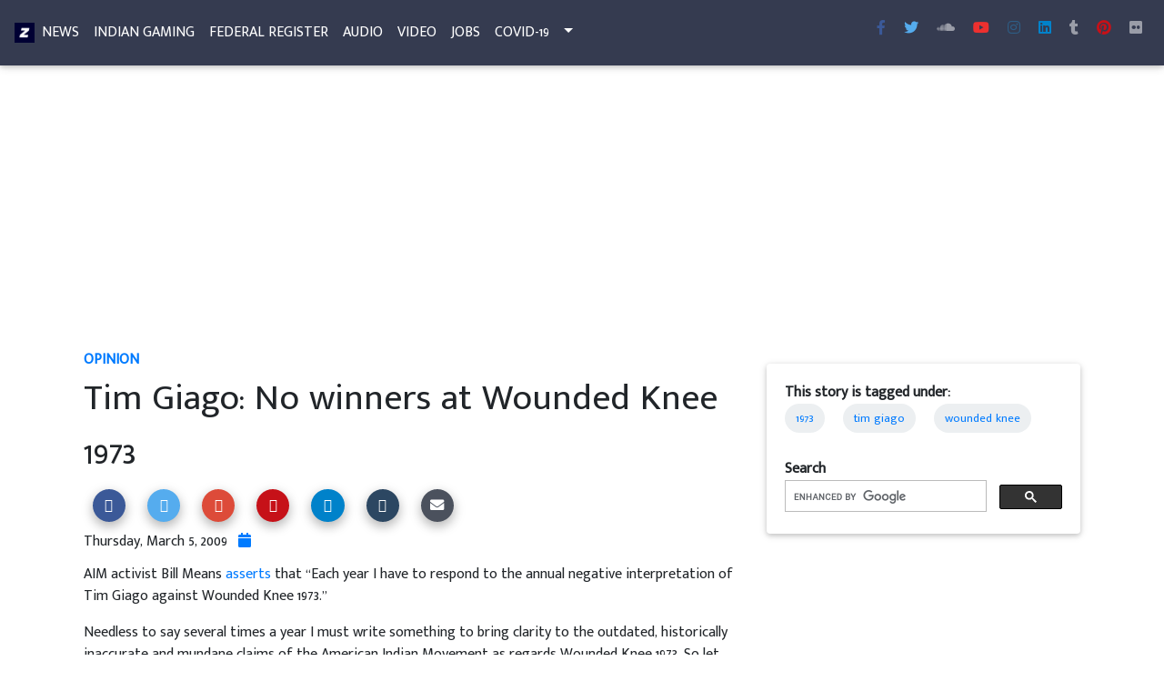

--- FILE ---
content_type: text/html
request_url: https://indianz.com/News/2009/013419.asp
body_size: 33091
content:
<!--Force IE6 into quirks mode with this comment tag-->
<!DOCTYPE html>

<html lang="en">
<head>
<title>Tim Giago: No winners at Wounded Knee 1973</title>

<meta name="viewport" content="width=device-width, initial-scale=1, shrink-to-fit=no">
<meta http-equiv="x-ua-compatible" content="ie=edge">
<meta charset="utf-8">
<link rel="shortcut icon" href="https://www.indianz.com/favicon.ico">
<link rel="stylesheet" href="https://use.fontawesome.com/releases/v5.11.2/css/all.css">
<link href="https://fonts.googleapis.com/css?family=Mukta+Malar" rel="stylesheet">
<link href="/4191/css/bootstrap.min.css" rel="stylesheet">
<link href="/4191/css/mdb.min.css" rel="stylesheet">
<link href="/4191/css/mymdb.css" rel="stylesheet">
<script src="https://apis.google.com/js/platform.js" async defer></script>
<script>
  (function() {
    var cx = 'partner-pub-8411603009680747:9405786638';
    var gcse = document.createElement('script');
    gcse.type = 'text/javascript';
    gcse.async = true;
    gcse.src = 'https://cse.google.com/cse.js?cx=' + cx;
    var s = document.getElementsByTagName('script')[0];
    s.parentNode.insertBefore(gcse, s);
  })();
</script>
<script async src="//pagead2.googlesyndication.com/pagead/js/adsbygoogle.js"></script>
<script>
  (adsbygoogle = window.adsbygoogle || []).push({
    google_ad_client: "ca-pub-8411603009680747",
    enable_page_level_ads: true
  });
</script>

<meta property="og:title" content="Tim Giago: No winners at Wounded Knee 1973">
<meta property="og:site_name" content="Indianz"> 
<meta property="fb:admins" content="1412320246">
<meta property="fb:app_id" content="1542309089342788"> 
<meta property="og:description" content="AIM activist Bill Means asserts that “Each year I have to respond to the annual negative interpretation of Tim Giago against Wounded Knee 1973.” Needless...">
<meta property="og:site_name" content="Indianz"> 
<meta itemprop="author" content="Indianz">
<meta property="og:image.url" content="https://www.indianz.com/News/weexistweresistwerise.jpg"> 
<meta itemprop="image" content="https://www.indianz.com/News/weexistweresistwerise.jpg"> 
<meta property="og:url" content="https://www.indianz.com/News/2009/03/05/tim_giago_no_winners_at_wounde.asp">
<meta NAME="description" CONTENT="Native American news, information and entertainment.">
<meta name="twitter:card" content="summary_large_image">
<meta name="twitter:site" content="@indianz">
<meta name="twitter:creator" content="@indianz">
<meta name="twitter:title" content="Tim Giago: No winners at Wounded Knee 1973">
<meta name="twitter:description" content="AIM activist Bill Means asserts that “Each year I have to respond to the annual negative interpretation of Tim Giago against Wounded Knee 1973.” Needless...">
<meta name="twitter:image" content="https://www.indianz.com/News/weexistweresistwerise.jpg">
<meta name="twitter:url" content="https://www.indianz.com/News/2009/03/05/tim_giago_no_winners_at_wounde.asp">
<link rel="prev" href="https://www.indianz.com/News/2009/03/05/turtle_talk_oral_argument_in_m.asp" title="Turtle Talk: Oral argument in Michigan ICWA case" />
<link rel="next" href="https://www.indianz.com/News/2009/03/05/new_mexico_tribes_receive_hous.asp" title="New Mexico tribes receive housing stimulus funds" />




<script type="application/ld+json">
{
  "@context": "http://schema.org",
  "@type": "NewsArticle",
  "mainEntityOfPage": {
    "@type": "WebPage",
    "@id": "https://www.indianz.com/News/2009/03/05/tim_giago_no_winners_at_wounde.asp"
  },
  "headline": "Tim Giago: No winners at Wounded Knee 1973",
"image": {
    "@type": "ImageObject",
   "url": "https://www.indianz.com/News/weexistweresistwerise.jpg",
      "width": 3933,
      "height": 2948
},
  "datePublished": "Thursday,  5 Mar,  2009",
  "dateModified": "Thursday,  5 Mar,  2009",
  "author": {
    "@type": "Person",
    "name": "Indianz Com"
  },
   "publisher": {
    "@type": "Organization",
    "name": "Indianz",
"logo": {
      "@type": "ImageObject",
      "url": "https://www.indianz.com/z.jpg",
      "width": 60,
      "height": 60
    }
  },
  "description": "AIM activist Bill Means asserts that “Each year I have to respond to the annual negative interpretation of Tim Giago against Wounded Knee 1973.” Needless..."
}
</script>
</head>
<body class="fixed-sn navy-blue-skin">

<div id="fb-root"></div>
<script>(function(d, s, id) {
  var js, fjs = d.getElementsByTagName(s)[0];
  if (d.getElementById(id)) return;
  js = d.createElement(s); js.id = id;
  js.src = 'https://connect.facebook.net/en_US/sdk.js#xfbml=1&version=v3.1&appId=1542309089342788&autoLogAppEvents=1';
  fjs.parentNode.insertBefore(js, fjs);
}(document, 'script', 'facebook-jssdk'));</script>

<header>
    <nav class="navbar navbar-expand-md scrolling-navbar navbar-dark fixed-top">
        <div class="d-none d-sm-block">
            <a href="https://www.indianz.com/">
                <img src="/z.png" alt="indianz.com" height="22" width="22">
            </a>
        </div>
        <div class="d-md-none">
            <ul class="navbar-nav nav-flex-icons">
                <li class="nav-item d-sm-none d-md-block">
                    <a class="nav-link navbar-text text-uppercase" title="News" href="https://www.indianz.com/"><img src="/z.png" alt="indianz.com" height="20" width="20"></a>
                </li>
                <li class="nav-item">
                    <a class="nav-link navbar-text text-uppercase" title="News" href="/News/">News</a>
                </li>
                <li class="nav-item">
                    <a class="nav-link navbar-text text-uppercase" title="Indian Gaming" href="/IndianGaming/">Gaming</a>
                </li>
                
                <li class="nav-item">
                    <a class="nav-link navbar-text text-uppercase" title="Jobs" href="/Jobs/">Jobs</a>
                </li>
           </ul>
        </div>
        
        <button class="navbar-toggler" type="button" data-toggle="collapse" data-target="#collapseEx2" aria-controls="collapseEx2" aria-expanded="false" aria-label="Toggle navigation">
            <span class="navbar-toggler-icon"></span>
        </button>
        
        <div class="collapse navbar-collapse" id="collapseEx2">
            <ul class="navbar-nav mr-auto">
                <li class="nav-item">
                    <a class="nav-link navbar-text text-uppercase" title="News" href="/News/">News</a>
                </li>
                <li class="nav-item">
                    <a class="nav-link navbar-text text-uppercase" title="Indian Gaming" href="/IndianGaming/">Indian Gaming</a>
                </li>
                <li class="nav-item">
                    <a class="nav-link navbar-text text-uppercase" title="Federal Register" href="/FR/">Federal Register</a>
                </li>
                <li class="nav-item">
                    <a class="nav-link navbar-text text-uppercase" href="/Audio/" title="Audio">Audio</a>
                </li>
                <li class="nav-item">
                    <a class="nav-link navbar-text text-uppercase" href="/Video/" title="Videos">Video</a>
                </li>
                <li class="nav-item">
                    <a class="nav-link navbar-text text-uppercase" title="Jobs" href="/Jobs/">Jobs</a>
                </li>
                <li class="nav-item">
                    <a class="nav-link navbar-text text-uppercase" title="COVID-19 in Indian Country" href="/covid19/">COVID-19</a>
                </li>
                
                <li class="nav-item btn-group">
                    <a class="nav-link dropdown-toggle navbar-text text-uppercase" id="A1" data-toggle="dropdown" aria-haspopup="true" aria-expanded="false"></a>
                    <div class="dropdown-menu" aria-labelledby="dropdownMenu1">
                        <a class="dropdown-item" href="/AE/" title="Arts, Books, Entertainment, Film, Music, Theather">Arts, Books, Entertainment, Film, Music</a>
                        <a class="dropdown-item" href="/Business/" title="Buiness and Economic Development in Indian Country">Business, Economic Development</a>
                        <a class="dropdown-item" href="/Cobell/" title="Cobell Lawsuit and Settlement">Cobell Lawsuit &amp; Settlement</a>
                        <a class="dropdown-item" href="/Education/" title="Education, Tribal Colleges, BIE">Education in Indian Country</a>
                        <a class="dropdown-item" href="/Environment/" title="Environment, Sacred Sites, Energy, Renewable Energy">Environmental Issues in Indian Country</a>
                        <a class="dropdown-item" title="Federal Recognition Database" href="https://www.indianz.com/adc20/adc20.html">Federal Recognition Database</a>
                        <a class="dropdown-item" href="/Health/" title="Health, Health Care, Indian Health Service">Health, Indian Health Service</a>
                        <a class="dropdown-item" href="/Law/" title="Federal Indian Law, Tribal Law">Indian Law, Tribal Law</a>
                        <a class="dropdown-item" href="/Politics/" title="Federal Indian Policy, Politics, Elections, Native Vote">Politics and Policy</a>
                        <a class="dropdown-item" href="/Trust/" title="The Trust Responsibility, Federal Indian Trust">The Trust Responsibility</a>
                        <a class="dropdown-item" title="Ho-Chunk Inc." href="https://hochunkinc.com/home.php" target="_blank">Ho-Chunk Inc.</a>
                    </div>
                </li>
            </ul>
            
            <ul class="navbar-nav nav-flex-icons">
                 
                <li><a class="fb-ic nav-link mr-1 ml-md-0" title="indianz.com facebook" href="https://www.facebook.com/indianzcom" target="_blank">        
                    <i class="fab fa-facebook-f"></i>
                </a></li>
                <li><a class="tw-ic nav-link mr-1 ml-md-0" title="indianz.com twitter" href="https://www.twitter.com/indianz" target="_blank">
                    <i class="fab fa-twitter"></i>
                </a></li>
                <li><a class="sc-ic nav-link mr-1 ml-md-0" title="indianz.com soundcloud" href="https://soundcloud.com/indianz" target="_blank">
                    <i class="fab fa-soundcloud"></i>
                </a></li>
                <li><a class="yt-ic nav-link mr-1 ml-md-0" title="indianz.com on youtube" href="https://www.youtube.com/user/indianz/videos" target="_blank">
                    <i class="fab fa-youtube"></i>
                </a>
                <li><a class="ins-ic nav-link mr-1 ml-md-0" title="indianz.com instagram" href="https://instagram.com/indianz" target="_blank">
                    <i class="fab fa-instagram"></i>
                </a></li>  
                <li><a class="li-ic nav-link mr-1 ml-md-0" title="indianz.com linkedin" href="https://www.linkedin.com/in/indianz-com-a31242ba/" target="_blank">
                    <i class="fab fa-linkedin"></i>
                </a></li>
                <li><a class="tumblr-ic nav-link mr-1 ml-md-0" title="indianz.com on tumblr" href="https://indianzcom.tumblr.com/" target="_blank">
                    <i class="fab fa-tumblr"></i>
                </a></li>                   
                <li><a class="pin-ic nav-link mr-1 ml-md-0" title="indianz.com pinterest" href="https://pinterest.com/indianz/" target="_blank">
                    <i class="fab fa-pinterest"></i>
                </a></li>
                <li><a class="flickr-ic nav-link" title="indianz.com on flickr" href="https://www.flickr.com/photos/indianz/albums" target="_blank">
                    <i class="fab fa-flickr"></i>
                </a></li>
            </ul>
                        
        </div>
    </nav>
</header>



     
<main id="top-section">
    <div class="container-fluid">
        <div class="row mt-2">
            <Div class="col-12">
                <ins class="adsbygoogle"
                    style="display:block"
                    data-ad-client="ca-pub-8411603009680747"
                    data-ad-slot="1728060637"
                    data-ad-format="auto"></ins>
                <script>
                (adsbygoogle = window.adsbygoogle || []).push({});
                </script>
            </div>
        </div>
 
        <div class="row mt-2">
            <div class="col-lg-8 col-12">
                <div class="cat-header">
                <a href=/opinion/>Opinion</a>
                </div>
                    
                <div class=h1-responsive itemprop="headline">Tim Giago: No winners at Wounded Knee 1973</div>
                <a href="https://www.facebook.com/sharer/sharer.php?u=https%3A%2F%2Fwww%2Eindianz%2Ecom%2FNews%2F2009%2F03%2F05%2Ftim%5Fgiago%5Fno%5Fwinners%5Fat%5Fwounde%2Easp" target="_blank" type="button" class="js-social-share btn-floating btn-sm btn-fb"><i class="fa fa-facebook"></i></a>
                <a href="https://twitter.com/intent/tweet/?text=Tim+Giago%3A+No+winners+at+Wounded+Knee+1973&url=https%3A%2F%2Fwww%2Eindianz%2Ecom%2FNews%2F2009%2F03%2F05%2Ftim%5Fgiago%5Fno%5Fwinners%5Fat%5Fwounde%2Easp" target="_blank" type="button" class="js-social-share btn-floating btn-sm btn-tw"><i class="fa fa-twitter"></i></a>
                <a href="https://plus.google.com/share?url=https%3A%2F%2Fwww%2Eindianz%2Ecom%2FNews%2F2009%2F03%2F05%2Ftim%5Fgiago%5Fno%5Fwinners%5Fat%5Fwounde%2Easp" target="_blank" type="button" class="js-social-share btn-floating btn-sm btn-gplus"><i class="fa fa-google-plus"></i></a>
                <a href="https://www.pinterest.com/pin/create/button/?url=https%3A%2F%2Fwww%2Eindianz%2Ecom%2FNews%2F2009%2F03%2F05%2Ftim%5Fgiago%5Fno%5Fwinners%5Fat%5Fwounde%2Easp&media=https%3A%2F%2Fwww%2Eindianz%2Ecom%2FNews%2Fweexistweresistwerise%2Ejpg" target="_blank" type="button" class="js-social-share btn-floating btn-sm btn-pin"><i class="fa fa-pinterest"></i></a>
                <a href="https://www.linkedin.com/shareArticle?mini=true&url=https%3A%2F%2Fwww%2Eindianz%2Ecom%2FNews%2F2009%2F03%2F05%2Ftim%5Fgiago%5Fno%5Fwinners%5Fat%5Fwounde%2Easp" target="_blank" type="button" class="js-social-share btn-floating btn-sm btn-li"><i class="fa fa-linkedin"></i></a>
                <a href="http://www.tumblr.com/share/link?url=https%3A%2F%2Fwww%2Eindianz%2Ecom%2FNews%2F2009%2F03%2F05%2Ftim%5Fgiago%5Fno%5Fwinners%5Fat%5Fwounde%2Easp" target="_blank" type="button" class="js-social-share btn-floating btn-sm btn-tmblr"><i class="fa fa-tumblr"></i></a>
                <a type="button" class="btn-floating btn-sm btn-email" href="mailto:?to&amp;Subject=Tim Giago: No winners at Wounded Knee 1973&amp;body=https://www.indianz.com/News/2009/03/05/tim_giago_no_winners_at_wounde.asp"><i class="fa fa-envelope"></i></a>
                
                
                <div itemprop="datePublished" class="card-title">Thursday, March   5,  2009
                &nbsp; <a href="/News/2009/2009_03_05.asp" title="More stories from this date"><i class="fa fa-calendar" aria-hidden="true"></i></a>
                </div> 
                <div itemprop="articleBody">
                    AIM activist Bill Means <a href=/News/2009/013378.asp>asserts</a> that “Each year I have to respond to the annual negative interpretation of Tim Giago against Wounded Knee 1973.”
 <p></p>
	Needless to say several times a year I must write something to bring clarity to the outdated, historically inaccurate and mundane claims of the American Indian Movement as regards Wounded Knee 1973. So let me start with that premise.
  <p></p>
	Means writes, “Remember the Gildersleeves told Senators McGovern and Abourezk when they visited Wounded Knee that they agree with the issues the Oglala Civil Rights Organization and AIM were presenting.” He adds that the “overwhelming number of people inside of Wounded Knee were Oglala People who supported the organization. Wrong on both counts. The majority of the occupiers were not Oglala People, but outsiders with no ties whatever to the Pine Ridge Reservation. These are facts that can be checked quite easily. And the majority of Oglala Lakota did not support the occupation. When Russell Means ran for OST president against Dick Wilson he was soundly defeated. Does that sound like the majority of Oglala people supported the occupation?
  <p></p>
	Anyone still gullible enough to believe this fabrication and needs further confirmation of what I wrote needs to Google “Agnes Gildersleeve” and read what Mrs. Gildersleeve and her family had to say about this big lie. Her article begins, “When the AIM terrorists took over the Indian village of Wounded Knee in February 1973, they robbed Agnes and Clive Gildersleeve’s Trading Post and held them hostage. Agnes was a 68-year-old Chippewa Indian; her husband was white. They had spent most of their lives in Wounded Knee.”
  <p></p>
	She goes on to tell how she and her husband were threatened with death. She recalls that an Indian woman came to the basement were they were being held captive and said, “You have orders to shoot all hostages.” You see, even members of AIM called them “hostages.”
  <p></p>
	Means goes on to say that I was “on the other side.” On the other side of what? Violence in the name of justice? If the truth be known there were several thousand Oglala Lakota opposed to the takeover of Wounded Knee and the ensuing violence. Means would have you believe that if one was not for AIM then they were against them. It was politically astute for AIM to attempt dividing the Oglala people by creating a line between them that said “our side and their side.” There were many sides to the Wounded Knee occupation and most of them did not approve of the occupation.
  <p></p>
	And it is really getting old to hear some of the arguments that have been disproven time and again. AIM claims that the Gildersleeves operated the Trading Post without a government license. Not true. But is that a reason to destroy the store and the village? 
  <p></p>
	There were no winners at Wounded Knee 1973. Poverty is still rampant on the Pine Ridge Reservation and the unemployment rate is around 75 percent. Babies are still dying at birth at a rate far and above the national average and diabetes is epidemic. 
  <p></p>
	Bill Means and other AIM members have turned to working within the system to bring about positive change. I respect that. I found new friends and respect for AIM members like Clyde and Vernon Bellecourt, Ted Means, Madonna Thunder Hawk and those now working within the system to bring positive change to the poorest people in America.
  <p></p>
	The occupation of Wounded Knee was a low point in the history of Indian America simply because nothing good came from it. But many AIM members picked up the pieces and moved on and I hope that they will set aside the rhetoric that is a constant reminder of a violent time that pitted tribal member against tribal member and continue to work in a peaceful and cooperative way to bring positive change in Indian country.	
 <p></p>
<i>Tim Giago, an Oglala Lakota, was born, raised and educated on the Pine Ridge Reservation in South Dakota. He was the founder and publisher of Indian Country Today, the Lakota Times, and the Lakota Journal. He can be reached at najournalist@msn.com.</i>
<p></p>
More Tim Giago:<BR> <A href="/News/2009/013349.asp">Tim Giago: The real victims of Wounded Knee 1973 
</A>(3/2) <BR><A href="/News/2009/013235.asp">Tim Giago: No outrage over abuse of Natives 
</A>(2/23) <BR><A href="/News/2009/013127.asp">Tim Giago: A perspective on the fairness 
doctrine </A>(2/16) <BR><A href="/News/2009/013019.asp">Tim Giago: Throwing Tom 
Daschle under the bus </A>(2/9) <BR><A href="/News/2009/012910.asp">Tim Giago: 
Native people out of sight, out of mind </A>(2/2) <BR><A 
href="/News/2009/012789.asp">Tim Giago: Native veteran loses fight against VA 
</A>(1/26) <BR><A href="/News/2009/012737.asp">Tim Giago: The Wellbriety Journey 
for Forgiveness </A>(1/19) <BR><A href="/News/2009/012641.asp">Tim Giago: The 
stolen generations in the U.S. </A>(1/12) <BR><A 
href="/News/2009/012520.asp">Tim Giago: Indian Country looks to Tom Daschle for 
help </A>(1/5) 
<p></p> 
<div class="fb-comments" data-href="https://www.indianz.com/News/2009/013419.asp" data-num-posts="10" data-width=95%></div>
 
                </div>
               
            </div>
            
            <div class="col-lg-4 col-12">
                <div class="card mt-3 mb-3">
                    <div class="card-body">   
                                                <strong>This story is tagged under:</strong><BR>
                                                <div class="chip">
                            <a itemprop="keywords" title="1973" href="https://www.indianz.com/mx38/mt-search.cgi?tag=1973&amp;blog_id=7">1973</a>
                        </div>
                                                <div class="chip">
                            <a itemprop="keywords" title="tim giago" href="https://www.indianz.com/mx38/mt-search.cgi?tag=tim%20giago&amp;blog_id=7">tim giago</a>
                        </div>
                                                <div class="chip">
                            <a itemprop="keywords" title="wounded knee" href="https://www.indianz.com/mx38/mt-search.cgi?tag=wounded%20knee&amp;blog_id=7">wounded knee</a>
                        </div>
                        
                        
                        <div class=mt-1>
                            <strong>Search</strong><BR>
<gcse:searchbox-only></gcse:searchbox-only>
                        </div>
                    </div>
                </div>

                <ins class="adsbygoogle"
                    style="display:block"
                    data-ad-client="ca-pub-8411603009680747"
                    data-ad-slot="1728060637"
                    data-ad-format="auto"></ins>
                <script>
                (adsbygoogle = window.adsbygoogle || []).push({});
                </script>
                
                
<div class="card mt-3">
<div class="card-header light-blue lighten-1 white-text text-uppercase text-center"> <i class="fa fa-fire" aria-hidden="true"></i>Trending in News</div>
<div class="card-body">
<span class="badge badge-primary">1</span>&nbsp;<a title="White House Council on Native American Affairs meets quick demise under Donald Trump" href=https://www.indianz.com/News/2020/08/31/white-house-council-donald-trump-dead.asp>White House Council on Native American Affairs meets quick demise under Donald Trump</a><hr style="color:#919090; background-color:#919090; height:1px; border:none;">
<span class="badge badge-primary">2</span>&nbsp;<a title="'A process of reconnecting': Young Lakota actor finds ways to stay tied to tribal culture" href=https://www.indianz.com/News/2020/09/01/a-process-of-reconnecting-young-lakota-a.asp>'A process of reconnecting': Young Lakota actor finds ways to stay tied to tribal culture</a><hr style="color:#919090; background-color:#919090; height:1px; border:none;">
<span class="badge badge-primary">3</span>&nbsp;<a title="Jenni Monet: Bureau of Indian Affairs officer on leave after fatal shooting of Brandon Laducer" href=https://www.indianz.com/News/2020/08/31/jenni-monet-bureau-of-indian-affairs-off.asp>Jenni Monet: Bureau of Indian Affairs officer on leave after fatal shooting of Brandon Laducer</a><hr style="color:#919090; background-color:#919090; height:1px; border:none;">
<span class="badge badge-primary">4</span>&nbsp;<a title="'A disgraceful insult': Joe Biden campaign calls out Navajo leader for Republican speech" href=https://www.indianz.com/News/2020/08/27/a-disgraceful-insult-joe-biden-campaign.asp>'A disgraceful insult': Joe Biden campaign calls out Navajo leader for Republican speech</a><hr style="color:#919090; background-color:#919090; height:1px; border:none;">
<span class="badge badge-primary">5</span>&nbsp;<a title="Kaiser Health News: Sisters from Navajo Nation died after helping coronavirus patients" href=https://www.indianz.com/News/2020/08/26/kaiser-health-news-navajo-nation-sisters-covid19.asp>Kaiser Health News: Sisters from Navajo Nation died after helping coronavirus patients</a><hr style="color:#919090; background-color:#919090; height:1px; border:none;">
</div></div>


                <div class="card mt-3">
                    <strong class="card-header deep-purple accent-2  white-text text-uppercase  text-center"> 
                        <i class="fa fa-calendar" aria-hidden="true"></i> 
                        More Stories
                    </strong>
                    <div class="card-body">
                         <a href="https://www.indianz.com/News/2009/03/05/turtle_talk_oral_argument_in_m.asp" title="Turtle Talk: Oral argument in Michigan ICWA case">
                        Turtle Talk: Oral argument in Michigan ICWA case</a><hr>
                        
                         <a href="https://www.indianz.com/News/2009/03/05/new_mexico_tribes_receive_hous.asp" title="New Mexico tribes receive housing stimulus funds">
                        New Mexico tribes receive housing stimulus funds</a>
                        
                    </div>
                </div>
                <div class="card mt-3">
<strong class="card-header light-blue lighten-1 white-text text-uppercase text-center"> <i class="fa fa-fire" aria-hidden="true"></i> Share this Story!</strong>

<div class="card-body">
                                <p >You are enjoying stories from the Indianz.Com Archive, a collection dating back to 2000. Some outgoing links may no longer work due to age. </p>
                                <p> All stories in the Indianz.Com Archive are available for publishing via    
                                <a href=/m.asp?url=https://creativecommons.org/licenses/by-nc-nd/4.0/>Creative Commons License: Attribution-NonCommercial-NoDerivatives 4.0 International (CC BY-NC-ND 4.0)</a>
                                </p>
</div>
</div>

            </div>
            
        </div>
        
        <div class="row mt-2">
            <div class="col-12">
                <ins class="adsbygoogle"
                    style="display:block"
                    data-ad-format="autorelaxed"
                    data-ad-client="ca-pub-8411603009680747"
                    data-ad-slot="7777291830"></ins>
                <script>
                    (adsbygoogle = window.adsbygoogle || []).push({});
                </script>
            </div>
        </div>
    </div>
</main>
<footer class="page-footer font-small unique-color-dark pt-0">
    <div style="background-color: #6351ce;">
        <div class="container">
            <div class="row py-4 d-flex align-items-center">
                <div class="col-md-6 col-lg-5 text-center text-md-left mb-4 mb-md-0">
                    <h6 class="mb-0 white-text">Stay Connected with Indianz.Com</h6>
                </div>
                <div class="col-md-6 col-lg-7 text-center text-md-right">
                    <a class="fb-ic mr-2"  title="indianz.com on facebook" href="https://www.facebook.com/indianzcom" target="_blank">
                        <i class="fab   fa-facebook-f white-text"></i>
                    </a>
                     
                    <a class="tw-ic mr-2" title="indianz.com on twitter" href="https://www.twitter.com/indianz" target="_blank">
                        <i class="fab   fa-twitter white-text"></i>
                    </a> 

                    <a class="mr-2" title="indianz.com on soundcloud" href="https://soundcloud.com/indianz" target="_blank">
                        <i class="fab   fa-soundcloud white-text"></i>
                    </a>
                    
                     <a class="yt-ic mr-2"  title="indianz.com on youtube" href="https://www.youtube.com/user/indianz/videos" target="_blank">
                        <i class="fab  fa-youtube white-text"></i>
                    </a>
                    
                     <a class="ins-ic mr-2" title="indianz.com on instagram" href="https://instagram.com/indianz" target="_blank">
                        <i class="fab fa-instagram white-text"></i>
                    </a> 
                    
                    <a class="pin-ic mr-2"  title="indianz.com on pinterest" href="https://pinterest.com/indianz/" target="_blank">
                        <i class="fab fa-pinterest white-text"></i>
                    </a>

                    <a class="mr-2" title="indianz.com on flickr" href="https://www.flickr.com/photos/indianz/albums" target="_blank">
                        <i class="fab fa-flickr white-text"></i>
                    </a> 
                     
                   
                     
                    <a class="li-ic mr-2" title="indianz.com on linkedin" href="https://www.linkedin.com/in/indianz-com-a31242ba/" target="_blank">
                        <i class="fab fa-linkedin white-text"></i>
                    </a> 
                     
                   
                </div>
            </div>
        </div>
    </div>
    
    <div class="container mt mb text-center text-md-left">
        <div class="row mt-2">
            <div class="col-md-3 col-lg-3 col-xl-3  mx-auto mb-4">
                <p><a href="/AE/">Arts &amp; Entertainment</a></p>
                <p><a href="/Business/">Business</a> </p>
                <p><a href="/FirstNations/">Canada</a> </p>
                <p><a href="/Cobell/">Cobell</a> </p>
                <p> <a href="/Education/">Education</a></p>
            </div>
            
            <div class="col-md-3 col-lg-3 col-xl-3 mx-auto mb-4">
                <p><a href="/Environment/">Environment</a></p>
                <p><a href="/FederalRecognition/">Federal Recognition</a></p>
                <p><a href="/FR/">Federal Register</a></p>
                <p><a href="/Health/">Health</a></p>
                <p><a href="/IndianGaming/">Indian Gaming</a></p>
            </div>
                  
            <div class="col-md-3 col-lg-3 col-xl-3 mx-auto mb-4">
                <p><a href="/Trust/">Indian Trust</a></p>
                <p><a href="/Abramoff/">Jack Abramoff Scandal</a></p>
                <p><a href="/Jobs/">Jobs &amp; Notices</a></p>
                <p><a href="/Law/">Law</a></p>   
                <p><a href="/National/">National</a></p>
            </div>
                
            <div class="col-md-3 col-lg-3 col-xl-3 mx-auto mb-4">
                <p><a href="/Opinion/">Opinion</a></p>
                <p><a href="/Politics/">Politics</a></p>
                <p><a href="/Sports/">Sports</a></p>
                <p><a href="/Technology/">Technology</a></p>
                <p><a href="/World/">World</a></p>
            </div>
            
        </div>
     </div>
     
    <div class="text-center">
        <h4>Indianz.Com</h4>
             <p>
            Native American news, information and entertainment. 
            Wholly-owned and operated by <a href="http://hochunkinc.com/home.php">Ho-Chunk Inc.</a>, the economic development
            corporation of the <a href="http://www.winnebagotribe.com/">Winnebago Tribe</a>. 
               </p>
               <p>Phone: 202 630 8439 (THEZ) | Email: indianz@indianz.com  </p>
        </div>
    </div>
   
    <div class="footer-copyright py-3 text-center">
        <div class="container-fluid">
            &copy; Copyright: <a href="https://www.indianz.com/">Indianz.com</a>
        </div>
    </div>
 </footer><script type="text/javascript" src="/4191/js/jquery.min.js"></script>
<script type="text/javascript" src="/4191/js/popper.min.js"></script>
<script type="text/javascript" src="/4191/js/bootstrap.min.js"></script>
<script type="text/javascript" src="/4191/js/mdb.min.js"></script>

    <script>
        new WOW().init();
    </script>


    <script>
        function windowPopup(url, width, height) {
  // Calculate the position of the popup so
  // it’s centered on the screen.
  var left = (screen.width / 2) - (width / 2),
      top = (screen.height / 2) - (height / 2);

  window.open(
    url,
    "",
    "menubar=no,toolbar=no,resizable=yes,scrollbars=yes,width=" + width + ",height=" + height + ",top=" + top + ",left=" + left
  );
}
    
// Vanilla JavaScript
var jsSocialShares = document.querySelectorAll(".js-social-share");
if (jsSocialShares) {
  [].forEach.call(jsSocialShares, function(anchor) {
    anchor.addEventListener("click", function(e) {
      e.preventDefault();

      windowPopup(this.href, 500, 300);
    });
  });
}
</script>
</body>
</html>

--- FILE ---
content_type: text/html; charset=utf-8
request_url: https://www.google.com/recaptcha/api2/aframe
body_size: 106
content:
<!DOCTYPE HTML><html><head><meta http-equiv="content-type" content="text/html; charset=UTF-8"></head><body><script nonce="GOtfejDP3QN-iYPx4HT0Vg">/** Anti-fraud and anti-abuse applications only. See google.com/recaptcha */ try{var clients={'sodar':'https://pagead2.googlesyndication.com/pagead/sodar?'};window.addEventListener("message",function(a){try{if(a.source===window.parent){var b=JSON.parse(a.data);var c=clients[b['id']];if(c){var d=document.createElement('img');d.src=c+b['params']+'&rc='+(localStorage.getItem("rc::a")?sessionStorage.getItem("rc::b"):"");window.document.body.appendChild(d);sessionStorage.setItem("rc::e",parseInt(sessionStorage.getItem("rc::e")||0)+1);localStorage.setItem("rc::h",'1769074600129');}}}catch(b){}});window.parent.postMessage("_grecaptcha_ready", "*");}catch(b){}</script></body></html>